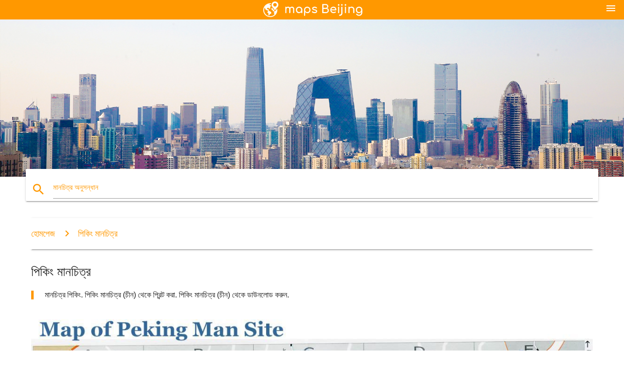

--- FILE ---
content_type: text/html; charset=UTF-8
request_url: http://bn.maps-beijing.com/%E0%A6%AA%E0%A6%BF%E0%A6%95%E0%A6%BF%E0%A6%82-%E0%A6%AE%E0%A6%BE%E0%A6%A8%E0%A6%9A%E0%A6%BF%E0%A6%A4%E0%A7%8D%E0%A6%B0
body_size: 6584
content:


<!DOCTYPE html>
<html lang="bn">
	<head>
	
		<meta charset="utf-8">
		<meta http-equiv="x-ua-compatible" content="ie=edge">
	
		<link rel="icon" type="image/png" href="/favicon.png" />

		<title>পিকিং মানচিত্র - মানচিত্র, বেইজিং (চীন)</title>
		<meta name="description" content="মানচিত্র পিকিং. পিকিং মানচিত্র (চীন) থেকে প্রিন্ট করা. পিকিং মানচিত্র (চীন) থেকে ডাউনলোড করুন." />

        <meta property="og:title" content="পিকিং মানচিত্র - মানচিত্র, বেইজিং (চীন)" />
        <meta property="og:description" content="মানচিত্র পিকিং. পিকিং মানচিত্র (চীন) থেকে প্রিন্ট করা. পিকিং মানচিত্র (চীন) থেকে ডাউনলোড করুন." />
        <meta property="og:type" content="article" />
        <meta property="og:url" content="http://bn.maps-beijing.com/পিকিং-মানচিত্র" />
        <meta property="og:image" content="http://bn.maps-beijing.com/img/400/পিকিং-মানচিত্র.jpg" />

        <link rel="canonical" href="http://bn.maps-beijing.com/পিকিং-মানচিত্র" />

        
		<!--Import Google Icon Font-->
<!--		<link href="http://fonts.googleapis.com/icon?family=Material+Icons" rel="stylesheet">-->

<!--        <link rel="stylesheet" href="--><!--css/mdb.css">-->
		<!-- Compiled and minified CSS -->
<!--		<link rel="stylesheet" href="https://cdnjs.cloudflare.com/ajax/libs/materialize/0.98.0/css/materialize.min.css">-->

<!--        <link href="--><!--css/select2.min.css" rel="stylesheet" type="text/css" />-->
        <link href="https://mediacitymapv3.newebcreations.com/css/combine.css" rel="stylesheet" type="text/css" />

        <!--Let browser know website is optimized for mobile-->
		<meta name="viewport" content="width=device-width, initial-scale=1.0"/>
		
				<style type="text/css">
		
			body {
				display: flex;
				min-height: 100vh;
				flex-direction: column;
			}

			main {
				flex: 1 0 auto;
				position: relative;
				top: -30px;
			}
			
			#searchBlock .input-field  {

			}
			
			header {
				font-size: 0;
				position: relative,
			}
			
			header a {
				display: inline-block;
			}

			#subHeader {
				padding: 5px;
			}
			
			h1 {
				font-size: 26px;
			}
			
			.container {
				width: 90%;
			}
			
			.row.marginBottomLess {
				margin-bottom: 0;
			}
			
			h2 {
				font-size: 22px;
			}
			
			blockquote {
				font-size: 16px;
				line-height: 18px;
				border-color: #ff9800;
			}
		
			.card .card-content {
				padding: 10px;
			}
			.card .card-content .card-title {
				font-size: 18px;
				line-height: 18px;
				margin-top: 6px;
				margin-bottom: 6px;
			}
            @media screen and (max-width: 600px) {
                .card .card-content .card-title {
                    font-size: 14px;
                    line-height: 14px;
                    margin-top: 6px;
                    margin-bottom: 6px;
                }
            }
			.input-field .prefix {
				top: 12px;
			}
			
			.autocomplete-content li img.circle {
				border-radius: 0;
			}


#otherWebsite li a:hover {
        text-decoration: underline;
}


		</style>
		
	</head>

	<body>

				<header class="orange">
			<div class="logo center-align">
				<a href="/">
					<img src="/img/logo.png" style="width: 220px;" />
				</a>
			</div>
			<div id="menuSelectLanguage" style="position: absolute; top: 5px; right: 15px;">
				<a href="#" class="button-collapse white-text"><i class="material-icons">menu</i></a>
			</div>
			<div id="subHeader" class="orange lighten-1 hide">
				
<div class="selectLanguage">
    <div id="selectLanguageContainer">
        <div id="selectLanguage" >

            <select id="selectLanguageSelect" data-live-search="true" data-size="8" data-width="100px">
                                <option value="ar">‫العربية</option>
                                <option value="de">Deutsch</option>
                                <option value="en">English</option>
                                <option value="es">Español</option>
                                <option value="fr">Français</option>
                                <option value="it">Italiano</option>
                                <option value="ja">日本語</option>
                                <option value="ko">한국어</option>
                                <option value="ms">Bahasa Melayu</option>
                                <option value="nl">Nederlands</option>
                                <option value="pl">Polski</option>
                                <option value="pt">Português</option>
                                <option value="ru">Русский</option>
                                <option value="tr">Türkçe</option>
                                <option value="zh">中文</option>
                                <option value="af">Afrikaans</option>
                                <option value="az">Azərbaycanca</option>
                                <option value="be">Беларуская</option>
                                <option value="bg">Български</option>
                                <option value="bn"selected="selected">বাংলা</option>
                                <option value="bs">Bosanski</option>
                                <option value="ca">Català</option>
                                <option value="cs">Čeština</option>
                                <option value="da">Dansk</option>
                                <option value="el">Ελληνικά</option>
                                <option value="et">Eesti</option>
                                <option value="eu">Euskara</option>
                                <option value="fa">پارسی</option>
                                <option value="fi">Suomi</option>
                                <option value="gl">Galego</option>
                                <option value="gu">ગુજરાતી</option>
                                <option value="he">עברית</option>
                                <option value="hi">पैरिस</option>
                                <option value="hr">Hrvatski</option>
                                <option value="ht">Kreyol ayisyen</option>
                                <option value="hu">Magyar</option>
                                <option value="hy">Հայերեն</option>
                                <option value="id">Bahasa Indonesia</option>
                                <option value="is">íslenska</option>
                                <option value="ka">ქართული</option>
                                <option value="kn">ಕನ್ನಡ</option>
                                <option value="lt">Lietuvių</option>
                                <option value="lv">Latviešu</option>
                                <option value="mk">Македонски</option>
                                <option value="mn">Монгол</option>
                                <option value="no">Norsk</option>
                                <option value="pa">ਪੰਜਾਬੀ</option>
                                <option value="ro">Română</option>
                                <option value="sk">Slovenčina</option>
                                <option value="sl">Slovenščina</option>
                                <option value="sq">Shqip</option>
                                <option value="sr">Српски</option>
                                <option value="sv">Svenska</option>
                                <option value="sw">Kiswahili</option>
                                <option value="ta">தமிழ்</option>
                                <option value="th">ภาษาไทย</option>
                                <option value="tl">Tagalog</option>
                                <option value="uk">Українська</option>
                                <option value="ur">اردو</option>
                                <option value="vi">Tiếng Việt</option>
                            </select>

        </div>
    </div>
    <style type="text/css">

        #selectLanguageContainer label {
            margin-left: 15px;
            color: white;
            font-weight: normal;
        }

        .selectLanguage {
			/* position: absolute;
			right: 10px;
			top: 5px;
			width: 100px; */
			font-size: 14px;
        }

        #selectLanguage {
            text-align: center;
        }

        #selectLanguage button {
/*            background: transparent;*/
        }

        .valign {
            display: inline-block;
            vertical-align: middle;
        }
        .vrule {
            width: 1%;
            height: 100%;
            display: inline-block;
            vertical-align: middle;
        }

        .nextIconNav {
            margin-left: 10px;
            line-height: 16px;
            width: 160px;
        }

        .side-nav a {
            line-height: auto;
            vertical-align: middle;
        }

        .side-nav .collapsible-body a {
            height: 42px;
            line-height: 42px;
            line-height: normal;
            vertical-align: middle;
            font-size: 0.9rem;
        }

/*
        #selectLanguage input {
            padding-top: 5px;
            padding-bottom: 5px;
            height: 25px;
            margin: 0 auto;
        }
*/

    </style>

</div>
			</div>
		</header>
		<div>
		<img src="/img/ban.jpg" class="responsive-img" />
		</div>		
		<main>
			<div id="searchBlock" class="container orange-text">
				<div class="row">
					<div class="col s12">
					  <div class="row card orange-text">
						<div class="input-field col s12">
						  <i class="material-icons prefix orange-text">search</i>
						  <input type="text" id="autocomplete-input" class="autocomplete light-blue-text">
						  <label for="autocomplete-input" class="orange-text">মানচিত্র অনুসন্ধান</label>
						</div>
					  </div>
					</div>
				</div>
			</div>

                        
			
			<nav class="container">
				<div class="row nav-wrapper white orange-text">
					<div class="col s12">
						<a href="/" class="breadcrumb orange-text" title="হোমপেজে মানচিত্র বেইজিং / পিকিং">হোমপেজ</a>
						<a href="/পিকিং-মানচিত্র" class="breadcrumb orange-text" title="পিকিং মানচিত্র">পিকিং মানচিত্র</a>
					</div>
				</div>
			</nav>
			
			<div class="container">
				<div class="row">
					<div class="col s12">
						<h1>পিকিং মানচিত্র</h1>
						<blockquote class="orange-border">
							মানচিত্র পিকিং. পিকিং মানচিত্র (চীন) থেকে প্রিন্ট করা. পিকিং মানচিত্র (চীন) থেকে ডাউনলোড করুন.													</blockquote>
					</div>

					<div class="col s12">
						<!-- Go to www.addthis.com/dashboard to customize your tools -->
						<div class="addthis_inline_share_toolbox_gn1u"></div>
					</div>
				</div>
				
				<div class="row">
					<div class="col s12" id="map">
                        <div class="mdb-lightbox">
                            <figure>
                            <a href="/img/0/পিকিং-মানচিত্র.jpg" data-size="1200x1130" title="মানচিত্র পিকিং">
						        <img class="responsive-img" src="/img/1200/পিকিং-মানচিত্র.jpg" alt="মানচিত্র পিকিং" />
                            </a>
                            </figure>
                        </div>
					</div>

                        

					<div class="col s12 center">
						<h2 class="center">মানচিত্র পিকিং</h2>
						<a id="printButton" href="#" rel="nofollow" class="btn orange" title="পিকিং মানচিত্র মুদ্রণ করতে"><i class="material-icons left">print</i><span>প্রিন্ট</span></a>
						<a href="/download.php?id=2&name=পিকিং-মানচিত্র.jpg" target="_blank" rel="nofollow"  class="btn orange" title="পিকিং মানচিত্র ডাউনলোড করতে"><i class="material-icons  left">system_update_alt</i><span>ডাউনলোড</span></a>
					</div>
				</div>
				
				<div class="row">
					&nbsp;
				</div>
				
								
			</div>
		</main>

        <div id="mdb-lightbox-ui"></div>

		


		<footer class="page-footer orange">
			<div class="container">
				
				<!--Social buttons-->
				<div class="row social-section">
					<!-- Go to www.addthis.com/dashboard to customize your tools -->
					<div class="addthis_inline_share_toolbox_nrhe center"></div>
				</div>
				
			</div>
			<div class="footer-copyright">
				<div class="container center">
					© 2026 Copyright: <a class="white-text text-lighten-3 center" target="_blank" href="/cdn-cgi/l/email-protection#d0beb5a7b5b2b3a2b5b1a4b9bfbea390b7bdb1b9bcfeb3bfbd">Newebcreations</a>
				</div>
			</div>
		</footer>


		<!-- SCRIPTS -->
<script data-cfasync="false" src="/cdn-cgi/scripts/5c5dd728/cloudflare-static/email-decode.min.js"></script><script type="text/javascript" src="https://mediacitymapv3.newebcreations.com/js/combine.js"></script>

<!--Import jQuery before materialize.js-->
<!--<script type="text/javascript" src="https://code.jquery.com/jquery-2.1.1.min.js"></script>-->
<!-- Compiled and minified JavaScript -->
<!--<script src="https://cdnjs.cloudflare.com/ajax/libs/materialize/0.98.0/js/materialize.min.js"></script>-->

<!--<script type="text/javascript" src="--><!--js/select2/select2.min.js"></script>-->

<!--<script type="text/javascript" src="--><!--js/lightbox.js"></script>-->

<!--<script type="text/javascript" src="--><!--js/jquery.print.js"></script>-->

<!--<script type="text/javascript" src="--><!--js/jquery.printElement.js"></script>-->


<script type="text/javascript">

    $(document).ready(function() {
	
	$('input.autocomplete').autocomplete({
		data: {
						"বেইজিং মানচিত্র": "/img/400/বেইজিং-মানচিত্র.jpg",
						"পিকিং মানচিত্র": "/img/400/পিকিং-মানচিত্র.jpg",
						"বেইজিং পাতাল রেল ম্যাপ": "/img/400/বেইজিং-পাতাল-রেল-ম্যাপ.jpg",
						"বেইজিং মেট্রো মানচিত্র": "/img/400/বেইজিং-মেট্রো-মানচিত্র.jpg",
						"বেইজিং, চীন মানচিত্র": "/img/400/বেইজিং,-চীন-মানচিত্র.jpg",
						"বেইজিং বিমানবন্দর মানচিত্র": "/img/400/বেইজিং-বিমানবন্দর-মানচিত্র.jpg",
						"বেইজিং মানচিত্র": "/img/400/বেইজিং-মানচিত্র.jpg",
						"বেইজিং বিশ্ব মানচিত্র": "/img/400/বেইজিং-বিশ্ব-মানচিত্র.jpg",
						"বেইজিং পর্যটন মানচিত্র": "/img/400/বেইজিং-পর্যটন-মানচিত্র.jpg",
						"বেইজিং অফলাইন মানচিত্র": "/img/400/বেইজিং-অফলাইন-মানচিত্র.jpg",
						"বেইজিং আকর্ষণ মানচিত্র": "/img/400/বেইজিং-আকর্ষণ-মানচিত্র.jpg",
						"রাজধানী চীন মানচিত্র": "/img/400/রাজধানী-চীন-মানচিত্র.jpg",
						"বেইজিং ট্রেন মানচিত্র": "/img/400/বেইজিং-ট্রেন-মানচিত্র.jpg",
						"বেইজিং শহরের মানচিত্র": "/img/400/বেইজিং-শহরের-মানচিত্র.jpg",
						"pek বিমানবন্দর মানচিত্র": "/img/400/pek-বিমানবন্দর-মানচিত্র.jpg",
						"বেইজিং mrt মানচিত্র": "/img/400/বেইজিং-mrt-মানচিত্র.jpg",
						"বেইজিং বিমানবন্দরের টার্মিনাল 3 মানচিত্র": "/img/400/বেইজিং-বিমানবন্দরের-টার্মিনাল-3-মানচিত্র.jpg",
						"বেইজিং hutong মানচিত্র": "/img/400/বেইজিং-hutong-মানচিত্র.jpg",
						"pekin মানচিত্র": "/img/400/pekin-মানচিত্র.jpg",
						"বেইজিং আন্তর্জাতিক বিমানবন্দর মানচিত্র": "/img/400/বেইজিং-আন্তর্জাতিক-বিমানবন্দর-মানচিত্র.jpg",
						"বেইজিং জেলার মানচিত্র": "/img/400/বেইজিং-জেলার-মানচিত্র.jpg",
						"বেইজিং বাস মানচিত্র": "/img/400/বেইজিং-বাস-মানচিত্র.jpg",
						"সামার প্যালেস বেইজিং মানচিত্র": "/img/400/সামার-প্যালেস-বেইজিং-মানচিত্র.jpg",
						"বেইজিং ভূগর্ভস্থ মানচিত্র": "/img/400/বেইজিং-ভূগর্ভস্থ-মানচিত্র.jpg",
						"স্বর্গের মন্দির মানচিত্র": "/img/400/স্বর্গের-মন্দির-মানচিত্র.jpg",
						"নিষিদ্ধ শহর মানচিত্র": "/img/400/নিষিদ্ধ-শহর-মানচিত্র.jpg",
						"বেইজিং রেলওয়ে স্টেশন মানচিত্র": "/img/400/বেইজিং-রেলওয়ে-স্টেশন-মানচিত্র.jpg",
						"বেইজিং টিউব ম্যাপ": "/img/400/বেইজিং-টিউব-ম্যাপ.jpg",
						"badaling গ্রেট ওয়াল মানচিত্র": "/img/400/badaling-গ্রেট-ওয়াল-মানচিত্র.jpg",
						"বেইজিং পর্যটন আকর্ষণ মানচিত্র": "/img/400/বেইজিং-পর্যটন-আকর্ষণ-মানচিত্র.jpg",
						"বেইজিং রাস্তার মানচিত্র": "/img/400/বেইজিং-রাস্তার-মানচিত্র.jpg",
						"বেইজিং দক্ষিণ রেলস্টেশন মানচিত্র": "/img/400/বেইজিং-দক্ষিণ-রেলস্টেশন-মানচিত্র.jpg",
						"tsinghua বিশ্ববিদ্যালয় মানচিত্র": "/img/400/tsinghua-বিশ্ববিদ্যালয়-মানচিত্র.jpg",
						"বেইজিং চিড়িয়াখানা মানচিত্র": "/img/400/বেইজিং-চিড়িয়াখানা-মানচিত্র.jpg",
						"বেইজিং অবস্থান বিশ্ব মানচিত্র": "/img/400/বেইজিং-অবস্থান-বিশ্ব-মানচিত্র.jpg",
						"বেইজিং, চীন মানচিত্র": "/img/400/বেইজিং,-চীন-মানচিত্র.jpg",
						"পিকিং বিশ্ববিদ্যালয়ের মানচিত্র": "/img/400/পিকিং-বিশ্ববিদ্যালয়ের-মানচিত্র.jpg",
						"pek টার্মিনাল 3 মানচিত্র": "/img/400/pek-টার্মিনাল-3-মানচিত্র.jpg",
						"tsinghua মানচিত্র": "/img/400/tsinghua-মানচিত্র.jpg",
						"বেইজিং ভ্রমণ মানচিত্র": "/img/400/বেইজিং-ভ্রমণ-মানচিত্র.jpg",
						"chaoyang জেলা মানচিত্র": "/img/400/chaoyang-জেলা-মানচিত্র.jpg",
						"বেইজিং পাতাল রেল ম্যাপ, পর্যটন আকর্ষণ": "/img/400/বেইজিং-পাতাল-রেল-ম্যাপ,-পর্যটন-আকর্ষণ.jpg",
						"beihai পার্ক মানচিত্র": "/img/400/beihai-পার্ক-মানচিত্র.jpg",
						"বেইজিং মানচিত্র অ্যাপ্লিকেশন": "/img/400/বেইজিং-মানচিত্র-অ্যাপ্লিকেশন.jpg",
						"বেইজিং অলিম্পিক পার্ক মানচিত্র": "/img/400/বেইজিং-অলিম্পিক-পার্ক-মানচিত্র.jpg",
						"বেইজিং ট্রানজিট মানচিত্র": "/img/400/বেইজিং-ট্রানজিট-মানচিত্র.jpg",
						"বেইজিং পাতাল রেল স্টেশন মানচিত্র": "/img/400/বেইজিং-পাতাল-রেল-স্টেশন-মানচিত্র.jpg",
						"বেইজিং রোড ম্যাপ": "/img/400/বেইজিং-রোড-ম্যাপ.jpg",
						"বেইজিং টার্মিনাল 2 মানচিত্র": "/img/400/বেইজিং-টার্মিনাল-2-মানচিত্র.jpg",
						"গোস্ট রাস্তার বেইজিং মানচিত্র": "/img/400/গোস্ট-রাস্তার-বেইজিং-মানচিত্র.jpg",
						"jingshan পার্ক মানচিত্র": "/img/400/jingshan-পার্ক-মানচিত্র.jpg",
						"বেইজিং, হাঁটা ট্যুর ম্যাপ": "/img/400/বেইজিং,-হাঁটা-ট্যুর-ম্যাপ.jpg",
						"বেইজিং এলাকা মানচিত্র": "/img/400/বেইজিং-এলাকা-মানচিত্র.jpg",
						"বাইডু ম্যাপ, বেইজিং": "/img/400/বাইডু-ম্যাপ,-বেইজিং.jpg",
						"বেইজিং বুলেট ট্রেন মানচিত্র": "/img/400/বেইজিং-বুলেট-ট্রেন-মানচিত্র.jpg",
						"বেইজিং শহরের মানচিত্র": "/img/400/বেইজিং-শহরের-মানচিত্র.jpg",
						"বেইজিং ভূগর্ভস্থ শহর মানচিত্র": "/img/400/বেইজিং-ভূগর্ভস্থ-শহর-মানচিত্র.jpg",
						"বেইজিং sanlitun মানচিত্র": "/img/400/বেইজিং-sanlitun-মানচিত্র.jpg",
						"বেইজিং পাতাল রেল ম্যাপ অ্যাপ্লিকেশন": "/img/400/বেইজিং-পাতাল-রেল-ম্যাপ-অ্যাপ্লিকেশন.jpg",
						"pek বিমানবন্দর টার্মিনাল মানচিত্র": "/img/400/pek-বিমানবন্দর-টার্মিনাল-মানচিত্র.jpg",
						"wangfujing মানচিত্র": "/img/400/wangfujing-মানচিত্র.jpg",
						"বেইজিং 3d মানচিত্র": "/img/400/বেইজিং-3d-মানচিত্র.jpg",
						"মানচিত্র কেন্দ্রীয় বেইজিং": "/img/400/মানচিত্র-কেন্দ্রীয়-বেইজিং.jpg",
						"বেইজিং 798 মানচিত্র": "/img/400/বেইজিং-798-মানচিত্র.jpg",
						"বেইজিং স্থান বিবরণ সম্বন্ধীয় মানচিত্র": "/img/400/বেইজিং-স্থান-বিবরণ-সম্বন্ধীয়-মানচিত্র.jpg",
						"নিষিদ্ধ শহর মানচিত্র বিস্তারিত": "/img/400/নিষিদ্ধ-শহর-মানচিত্র-বিস্তারিত.jpg",
						"নিষিদ্ধ শহরের মানচিত্রের": "/img/400/নিষিদ্ধ-শহরের-মানচিত্রের.jpg",
					},
		limit: 20, // The max amount of results that can be shown at once. Default: Infinity.
	});
	
	$('input.autocomplete').on("change", function() {
		var data = {
						"বেইজিং মানচিত্র": "/বেইজিং-মানচিত্র",
						"পিকিং মানচিত্র": "/পিকিং-মানচিত্র",
						"বেইজিং পাতাল রেল ম্যাপ": "/বেইজিং-পাতাল-রেল-ম্যাপ",
						"বেইজিং মেট্রো মানচিত্র": "/বেইজিং-মেট্রো-মানচিত্র",
						"বেইজিং, চীন মানচিত্র": "/বেইজিং,-চীন-মানচিত্র",
						"বেইজিং বিমানবন্দর মানচিত্র": "/বেইজিং-বিমানবন্দর-মানচিত্র",
						"বেইজিং মানচিত্র": "/বেইজিং-মানচিত্র",
						"বেইজিং বিশ্ব মানচিত্র": "/বেইজিং-বিশ্ব-মানচিত্র",
						"বেইজিং পর্যটন মানচিত্র": "/বেইজিং-পর্যটন-মানচিত্র",
						"বেইজিং অফলাইন মানচিত্র": "/বেইজিং-অফলাইন-মানচিত্র",
						"বেইজিং আকর্ষণ মানচিত্র": "/বেইজিং-আকর্ষণ-মানচিত্র",
						"রাজধানী চীন মানচিত্র": "/রাজধানী-চীন-মানচিত্র",
						"বেইজিং ট্রেন মানচিত্র": "/বেইজিং-ট্রেন-মানচিত্র",
						"বেইজিং শহরের মানচিত্র": "/বেইজিং-শহরের-মানচিত্র",
						"pek বিমানবন্দর মানচিত্র": "/pek-বিমানবন্দর-মানচিত্র",
						"বেইজিং mrt মানচিত্র": "/বেইজিং-mrt-মানচিত্র",
						"বেইজিং বিমানবন্দরের টার্মিনাল 3 মানচিত্র": "/বেইজিং-বিমানবন্দরের-টার্মিনাল-3-মানচিত্র",
						"বেইজিং hutong মানচিত্র": "/বেইজিং-hutong-মানচিত্র",
						"pekin মানচিত্র": "/pekin-মানচিত্র",
						"বেইজিং আন্তর্জাতিক বিমানবন্দর মানচিত্র": "/বেইজিং-আন্তর্জাতিক-বিমানবন্দর-মানচিত্র",
						"বেইজিং জেলার মানচিত্র": "/বেইজিং-জেলার-মানচিত্র",
						"বেইজিং বাস মানচিত্র": "/বেইজিং-বাস-মানচিত্র",
						"সামার প্যালেস বেইজিং মানচিত্র": "/সামার-প্যালেস-বেইজিং-মানচিত্র",
						"বেইজিং ভূগর্ভস্থ মানচিত্র": "/বেইজিং-ভূগর্ভস্থ-মানচিত্র",
						"স্বর্গের মন্দির মানচিত্র": "/স্বর্গের-মন্দির-মানচিত্র",
						"নিষিদ্ধ শহর মানচিত্র": "/নিষিদ্ধ-শহর-মানচিত্র",
						"বেইজিং রেলওয়ে স্টেশন মানচিত্র": "/বেইজিং-রেলওয়ে-স্টেশন-মানচিত্র",
						"বেইজিং টিউব ম্যাপ": "/বেইজিং-টিউব-ম্যাপ",
						"badaling গ্রেট ওয়াল মানচিত্র": "/badaling-গ্রেট-ওয়াল-মানচিত্র",
						"বেইজিং পর্যটন আকর্ষণ মানচিত্র": "/বেইজিং-পর্যটন-আকর্ষণ-মানচিত্র",
						"বেইজিং রাস্তার মানচিত্র": "/বেইজিং-রাস্তার-মানচিত্র",
						"বেইজিং দক্ষিণ রেলস্টেশন মানচিত্র": "/বেইজিং-দক্ষিণ-রেলস্টেশন-মানচিত্র",
						"tsinghua বিশ্ববিদ্যালয় মানচিত্র": "/tsinghua-বিশ্ববিদ্যালয়-মানচিত্র",
						"বেইজিং চিড়িয়াখানা মানচিত্র": "/বেইজিং-চিড়িয়াখানা-মানচিত্র",
						"বেইজিং অবস্থান বিশ্ব মানচিত্র": "/বেইজিং-অবস্থান-বিশ্ব-মানচিত্র",
						"বেইজিং, চীন মানচিত্র": "/বেইজিং,-চীন-মানচিত্র",
						"পিকিং বিশ্ববিদ্যালয়ের মানচিত্র": "/পিকিং-বিশ্ববিদ্যালয়ের-মানচিত্র",
						"pek টার্মিনাল 3 মানচিত্র": "/pek-টার্মিনাল-3-মানচিত্র",
						"tsinghua মানচিত্র": "/tsinghua-মানচিত্র",
						"বেইজিং ভ্রমণ মানচিত্র": "/বেইজিং-ভ্রমণ-মানচিত্র",
						"chaoyang জেলা মানচিত্র": "/chaoyang-জেলা-মানচিত্র",
						"বেইজিং পাতাল রেল ম্যাপ, পর্যটন আকর্ষণ": "/বেইজিং-পাতাল-রেল-ম্যাপ,-পর্যটন-আকর্ষণ",
						"beihai পার্ক মানচিত্র": "/beihai-পার্ক-মানচিত্র",
						"বেইজিং মানচিত্র অ্যাপ্লিকেশন": "/বেইজিং-মানচিত্র-অ্যাপ্লিকেশন",
						"বেইজিং অলিম্পিক পার্ক মানচিত্র": "/বেইজিং-অলিম্পিক-পার্ক-মানচিত্র",
						"বেইজিং ট্রানজিট মানচিত্র": "/বেইজিং-ট্রানজিট-মানচিত্র",
						"বেইজিং পাতাল রেল স্টেশন মানচিত্র": "/বেইজিং-পাতাল-রেল-স্টেশন-মানচিত্র",
						"বেইজিং রোড ম্যাপ": "/বেইজিং-রোড-ম্যাপ",
						"বেইজিং টার্মিনাল 2 মানচিত্র": "/বেইজিং-টার্মিনাল-2-মানচিত্র",
						"গোস্ট রাস্তার বেইজিং মানচিত্র": "/গোস্ট-রাস্তার-বেইজিং-মানচিত্র",
						"jingshan পার্ক মানচিত্র": "/jingshan-পার্ক-মানচিত্র",
						"বেইজিং, হাঁটা ট্যুর ম্যাপ": "/বেইজিং,-হাঁটা-ট্যুর-ম্যাপ",
						"বেইজিং এলাকা মানচিত্র": "/বেইজিং-এলাকা-মানচিত্র",
						"বাইডু ম্যাপ, বেইজিং": "/বাইডু-ম্যাপ,-বেইজিং",
						"বেইজিং বুলেট ট্রেন মানচিত্র": "/বেইজিং-বুলেট-ট্রেন-মানচিত্র",
						"বেইজিং শহরের মানচিত্র": "/বেইজিং-শহরের-মানচিত্র",
						"বেইজিং ভূগর্ভস্থ শহর মানচিত্র": "/বেইজিং-ভূগর্ভস্থ-শহর-মানচিত্র",
						"বেইজিং sanlitun মানচিত্র": "/বেইজিং-sanlitun-মানচিত্র",
						"বেইজিং পাতাল রেল ম্যাপ অ্যাপ্লিকেশন": "/বেইজিং-পাতাল-রেল-ম্যাপ-অ্যাপ্লিকেশন",
						"pek বিমানবন্দর টার্মিনাল মানচিত্র": "/pek-বিমানবন্দর-টার্মিনাল-মানচিত্র",
						"wangfujing মানচিত্র": "/wangfujing-মানচিত্র",
						"বেইজিং 3d মানচিত্র": "/বেইজিং-3d-মানচিত্র",
						"মানচিত্র কেন্দ্রীয় বেইজিং": "/মানচিত্র-কেন্দ্রীয়-বেইজিং",
						"বেইজিং 798 মানচিত্র": "/বেইজিং-798-মানচিত্র",
						"বেইজিং স্থান বিবরণ সম্বন্ধীয় মানচিত্র": "/বেইজিং-স্থান-বিবরণ-সম্বন্ধীয়-মানচিত্র",
						"নিষিদ্ধ শহর মানচিত্র বিস্তারিত": "/নিষিদ্ধ-শহর-মানচিত্র-বিস্তারিত",
						"নিষিদ্ধ শহরের মানচিত্রের": "/নিষিদ্ধ-শহরের-মানচিত্রের",
					};

		var label = $(this).val();
		var url = '';
		$.each(data, function(key, value) {
			if (label == key) {
				url = value;
			}
		});
		if (url != '')
			location.href = url;
		
	});
	
	
	
	var currentLanguage = "BN";

	$('#selectLanguage select').select2({
		placeholder: 'Select your language'
	});

	$('#selectLanguage select').on("change", function() {
		var val = $(this).val();

		if (val != currentLanguage) {
			if (val == "en")
				location.href = 'http://maps-beijing.com/';
			else
				location.href = 'http://'+val+'.maps-beijing.com/';
		}
	});

    $("#menuSelectLanguage a").click(function() {

        if ($("#subHeader").hasClass("hide")) {
            $("#subHeader").removeClass("hide");
        } else {
            $("#subHeader").addClass("hide");
        }

        return false;
    });
	

    });


</script>

<!-- Go to www.addthis.com/dashboard to customize your tools -->
<script type="text/javascript" src="//s7.addthis.com/js/300/addthis_widget.js#pubid=ra-535972064203a2c9"></script>

<script>
    (function(i,s,o,g,r,a,m){i['GoogleAnalyticsObject']=r;i[r]=i[r]||function(){
        (i[r].q=i[r].q||[]).push(arguments)},i[r].l=1*new Date();a=s.createElement(o),
        m=s.getElementsByTagName(o)[0];a.async=1;a.src=g;m.parentNode.insertBefore(a,m)
    })(window,document,'script','https://www.google-analytics.com/analytics.js','ga');

    ga('create', 'UA-118251642-10', 'auto');
    ga('send', 'pageview');

</script>




        <script type="text/javascript">

            $(function () {
                $("#mdb-lightbox-ui").load("https://mediacitymapv3.newebcreations.com/mdb-addons/mdb-lightbox-ui.html");

                $("#printButton").click(function() {
                    var imgPrint = $("#map").clone();
                    imgPrint.print();
                    return false;
                });
            });

        </script>


	<script defer src="https://static.cloudflareinsights.com/beacon.min.js/vcd15cbe7772f49c399c6a5babf22c1241717689176015" integrity="sha512-ZpsOmlRQV6y907TI0dKBHq9Md29nnaEIPlkf84rnaERnq6zvWvPUqr2ft8M1aS28oN72PdrCzSjY4U6VaAw1EQ==" data-cf-beacon='{"version":"2024.11.0","token":"66195841a93f4d2fbebdf6de161c436b","r":1,"server_timing":{"name":{"cfCacheStatus":true,"cfEdge":true,"cfExtPri":true,"cfL4":true,"cfOrigin":true,"cfSpeedBrain":true},"location_startswith":null}}' crossorigin="anonymous"></script>
</body>
</html>


--- FILE ---
content_type: text/plain
request_url: https://www.google-analytics.com/j/collect?v=1&_v=j102&a=271249256&t=pageview&_s=1&dl=http%3A%2F%2Fbn.maps-beijing.com%2F%25E0%25A6%25AA%25E0%25A6%25BF%25E0%25A6%2595%25E0%25A6%25BF%25E0%25A6%2582-%25E0%25A6%25AE%25E0%25A6%25BE%25E0%25A6%25A8%25E0%25A6%259A%25E0%25A6%25BF%25E0%25A6%25A4%25E0%25A7%258D%25E0%25A6%25B0&ul=en-us%40posix&dt=%E0%A6%AA%E0%A6%BF%E0%A6%95%E0%A6%BF%E0%A6%82%20%E0%A6%AE%E0%A6%BE%E0%A6%A8%E0%A6%9A%E0%A6%BF%E0%A6%A4%E0%A7%8D%E0%A6%B0%20-%20%E0%A6%AE%E0%A6%BE%E0%A6%A8%E0%A6%9A%E0%A6%BF%E0%A6%A4%E0%A7%8D%E0%A6%B0%2C%20%E0%A6%AC%E0%A7%87%E0%A6%87%E0%A6%9C%E0%A6%BF%E0%A6%82%20(%E0%A6%9A%E0%A7%80%E0%A6%A8)&sr=1280x720&vp=1280x720&_u=IEBAAEABAAAAACAAI~&jid=1019744027&gjid=1071089958&cid=177195769.1768990890&tid=UA-118251642-10&_gid=693677201.1768990890&_r=1&_slc=1&z=982954883
body_size: -451
content:
2,cG-D2NV5F0D9E